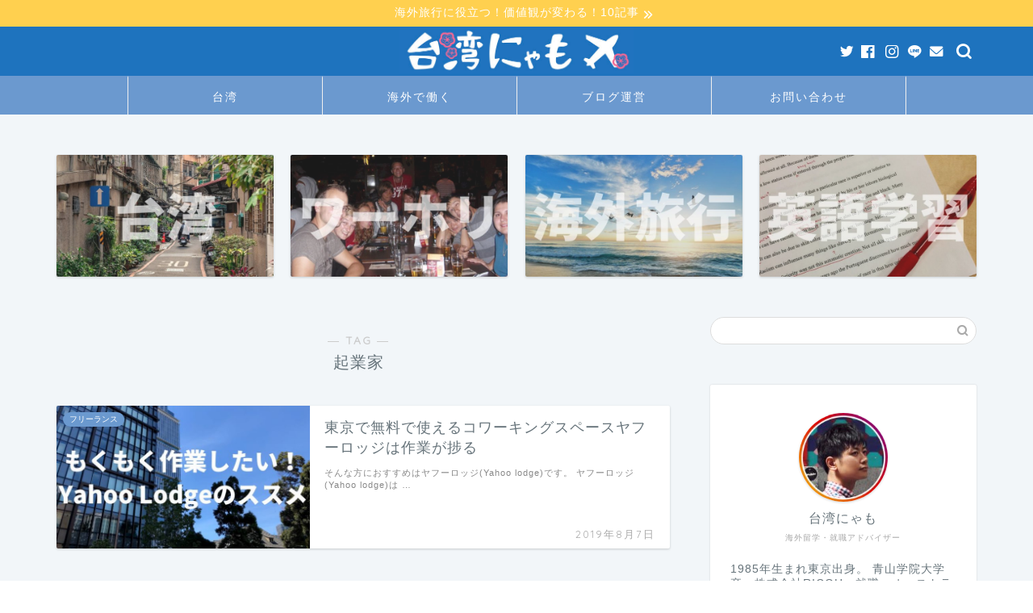

--- FILE ---
content_type: text/html; charset=UTF-8
request_url: https://nyamo.life/archives/tag/%E8%B5%B7%E6%A5%AD%E5%AE%B6
body_size: 14393
content:
<!DOCTYPE html>
<html lang="ja">
<head prefix="og: http://ogp.me/ns# fb: http://ogp.me/ns/fb# article: http://ogp.me/ns/article#">
<meta charset="utf-8">
<meta http-equiv="X-UA-Compatible" content="IE=edge">
<meta name="viewport" content="width=device-width, initial-scale=1">
<!-- ここからOGP -->
<meta property="og:type" content="blog">
<meta property="og:title" content="起業家タグの記事一覧｜台湾にゃも。海外でちゃいなよ">
<meta property="og:url" content="https://nyamo.life/archives/tag/%e3%82%b3%e3%82%a2%e3%83%af%e3%83%bc%e3%82%ad%e3%83%b3%e3%82%b0%e3%82%b9%e3%83%9a%e3%83%bc%e3%82%b9">
<meta property="og:image" content="https://nyamo.life/wp-content/uploads/2019/09/にゃもプロフィール画像.jpg">
<meta property="og:site_name" content="台湾にゃも。海外でちゃいなよ">
<meta property="fb:admins" content="799220080477777">
<meta name="twitter:card" content="summary_large_image">
<meta name="twitter:site" content="@shohei192">
<!-- ここまでOGP --> 

<link rel="canonical" href="https://nyamo.life">
<title>【起業家】タグの記事一覧｜台湾にゃも。海外でちゃいなよ</title>
<meta name='robots' content='max-image-preview:large' />
<link rel='dns-prefetch' href='//ajax.googleapis.com' />
<link rel="alternate" type="application/rss+xml" title="台湾にゃも。海外でちゃいなよ &raquo; フィード" href="https://nyamo.life/feed" />
<link rel="alternate" type="application/rss+xml" title="台湾にゃも。海外でちゃいなよ &raquo; コメントフィード" href="https://nyamo.life/comments/feed" />
<link rel="alternate" type="application/rss+xml" title="台湾にゃも。海外でちゃいなよ &raquo; 起業家 タグのフィード" href="https://nyamo.life/archives/tag/%e8%b5%b7%e6%a5%ad%e5%ae%b6/feed" />
<link rel='stylesheet' id='wp-block-library-css' href='https://nyamo.life/wp-includes/css/dist/block-library/style.min.css?ver=6.4.7' type='text/css' media='all' />
<style id='rinkerg-gutenberg-rinker-style-inline-css' type='text/css'>
.wp-block-create-block-block{background-color:#21759b;color:#fff;padding:2px}

</style>
<style id='classic-theme-styles-inline-css' type='text/css'>
/*! This file is auto-generated */
.wp-block-button__link{color:#fff;background-color:#32373c;border-radius:9999px;box-shadow:none;text-decoration:none;padding:calc(.667em + 2px) calc(1.333em + 2px);font-size:1.125em}.wp-block-file__button{background:#32373c;color:#fff;text-decoration:none}
</style>
<style id='global-styles-inline-css' type='text/css'>
body{--wp--preset--color--black: #000000;--wp--preset--color--cyan-bluish-gray: #abb8c3;--wp--preset--color--white: #ffffff;--wp--preset--color--pale-pink: #f78da7;--wp--preset--color--vivid-red: #cf2e2e;--wp--preset--color--luminous-vivid-orange: #ff6900;--wp--preset--color--luminous-vivid-amber: #fcb900;--wp--preset--color--light-green-cyan: #7bdcb5;--wp--preset--color--vivid-green-cyan: #00d084;--wp--preset--color--pale-cyan-blue: #8ed1fc;--wp--preset--color--vivid-cyan-blue: #0693e3;--wp--preset--color--vivid-purple: #9b51e0;--wp--preset--gradient--vivid-cyan-blue-to-vivid-purple: linear-gradient(135deg,rgba(6,147,227,1) 0%,rgb(155,81,224) 100%);--wp--preset--gradient--light-green-cyan-to-vivid-green-cyan: linear-gradient(135deg,rgb(122,220,180) 0%,rgb(0,208,130) 100%);--wp--preset--gradient--luminous-vivid-amber-to-luminous-vivid-orange: linear-gradient(135deg,rgba(252,185,0,1) 0%,rgba(255,105,0,1) 100%);--wp--preset--gradient--luminous-vivid-orange-to-vivid-red: linear-gradient(135deg,rgba(255,105,0,1) 0%,rgb(207,46,46) 100%);--wp--preset--gradient--very-light-gray-to-cyan-bluish-gray: linear-gradient(135deg,rgb(238,238,238) 0%,rgb(169,184,195) 100%);--wp--preset--gradient--cool-to-warm-spectrum: linear-gradient(135deg,rgb(74,234,220) 0%,rgb(151,120,209) 20%,rgb(207,42,186) 40%,rgb(238,44,130) 60%,rgb(251,105,98) 80%,rgb(254,248,76) 100%);--wp--preset--gradient--blush-light-purple: linear-gradient(135deg,rgb(255,206,236) 0%,rgb(152,150,240) 100%);--wp--preset--gradient--blush-bordeaux: linear-gradient(135deg,rgb(254,205,165) 0%,rgb(254,45,45) 50%,rgb(107,0,62) 100%);--wp--preset--gradient--luminous-dusk: linear-gradient(135deg,rgb(255,203,112) 0%,rgb(199,81,192) 50%,rgb(65,88,208) 100%);--wp--preset--gradient--pale-ocean: linear-gradient(135deg,rgb(255,245,203) 0%,rgb(182,227,212) 50%,rgb(51,167,181) 100%);--wp--preset--gradient--electric-grass: linear-gradient(135deg,rgb(202,248,128) 0%,rgb(113,206,126) 100%);--wp--preset--gradient--midnight: linear-gradient(135deg,rgb(2,3,129) 0%,rgb(40,116,252) 100%);--wp--preset--font-size--small: 13px;--wp--preset--font-size--medium: 20px;--wp--preset--font-size--large: 36px;--wp--preset--font-size--x-large: 42px;--wp--preset--spacing--20: 0.44rem;--wp--preset--spacing--30: 0.67rem;--wp--preset--spacing--40: 1rem;--wp--preset--spacing--50: 1.5rem;--wp--preset--spacing--60: 2.25rem;--wp--preset--spacing--70: 3.38rem;--wp--preset--spacing--80: 5.06rem;--wp--preset--shadow--natural: 6px 6px 9px rgba(0, 0, 0, 0.2);--wp--preset--shadow--deep: 12px 12px 50px rgba(0, 0, 0, 0.4);--wp--preset--shadow--sharp: 6px 6px 0px rgba(0, 0, 0, 0.2);--wp--preset--shadow--outlined: 6px 6px 0px -3px rgba(255, 255, 255, 1), 6px 6px rgba(0, 0, 0, 1);--wp--preset--shadow--crisp: 6px 6px 0px rgba(0, 0, 0, 1);}:where(.is-layout-flex){gap: 0.5em;}:where(.is-layout-grid){gap: 0.5em;}body .is-layout-flow > .alignleft{float: left;margin-inline-start: 0;margin-inline-end: 2em;}body .is-layout-flow > .alignright{float: right;margin-inline-start: 2em;margin-inline-end: 0;}body .is-layout-flow > .aligncenter{margin-left: auto !important;margin-right: auto !important;}body .is-layout-constrained > .alignleft{float: left;margin-inline-start: 0;margin-inline-end: 2em;}body .is-layout-constrained > .alignright{float: right;margin-inline-start: 2em;margin-inline-end: 0;}body .is-layout-constrained > .aligncenter{margin-left: auto !important;margin-right: auto !important;}body .is-layout-constrained > :where(:not(.alignleft):not(.alignright):not(.alignfull)){max-width: var(--wp--style--global--content-size);margin-left: auto !important;margin-right: auto !important;}body .is-layout-constrained > .alignwide{max-width: var(--wp--style--global--wide-size);}body .is-layout-flex{display: flex;}body .is-layout-flex{flex-wrap: wrap;align-items: center;}body .is-layout-flex > *{margin: 0;}body .is-layout-grid{display: grid;}body .is-layout-grid > *{margin: 0;}:where(.wp-block-columns.is-layout-flex){gap: 2em;}:where(.wp-block-columns.is-layout-grid){gap: 2em;}:where(.wp-block-post-template.is-layout-flex){gap: 1.25em;}:where(.wp-block-post-template.is-layout-grid){gap: 1.25em;}.has-black-color{color: var(--wp--preset--color--black) !important;}.has-cyan-bluish-gray-color{color: var(--wp--preset--color--cyan-bluish-gray) !important;}.has-white-color{color: var(--wp--preset--color--white) !important;}.has-pale-pink-color{color: var(--wp--preset--color--pale-pink) !important;}.has-vivid-red-color{color: var(--wp--preset--color--vivid-red) !important;}.has-luminous-vivid-orange-color{color: var(--wp--preset--color--luminous-vivid-orange) !important;}.has-luminous-vivid-amber-color{color: var(--wp--preset--color--luminous-vivid-amber) !important;}.has-light-green-cyan-color{color: var(--wp--preset--color--light-green-cyan) !important;}.has-vivid-green-cyan-color{color: var(--wp--preset--color--vivid-green-cyan) !important;}.has-pale-cyan-blue-color{color: var(--wp--preset--color--pale-cyan-blue) !important;}.has-vivid-cyan-blue-color{color: var(--wp--preset--color--vivid-cyan-blue) !important;}.has-vivid-purple-color{color: var(--wp--preset--color--vivid-purple) !important;}.has-black-background-color{background-color: var(--wp--preset--color--black) !important;}.has-cyan-bluish-gray-background-color{background-color: var(--wp--preset--color--cyan-bluish-gray) !important;}.has-white-background-color{background-color: var(--wp--preset--color--white) !important;}.has-pale-pink-background-color{background-color: var(--wp--preset--color--pale-pink) !important;}.has-vivid-red-background-color{background-color: var(--wp--preset--color--vivid-red) !important;}.has-luminous-vivid-orange-background-color{background-color: var(--wp--preset--color--luminous-vivid-orange) !important;}.has-luminous-vivid-amber-background-color{background-color: var(--wp--preset--color--luminous-vivid-amber) !important;}.has-light-green-cyan-background-color{background-color: var(--wp--preset--color--light-green-cyan) !important;}.has-vivid-green-cyan-background-color{background-color: var(--wp--preset--color--vivid-green-cyan) !important;}.has-pale-cyan-blue-background-color{background-color: var(--wp--preset--color--pale-cyan-blue) !important;}.has-vivid-cyan-blue-background-color{background-color: var(--wp--preset--color--vivid-cyan-blue) !important;}.has-vivid-purple-background-color{background-color: var(--wp--preset--color--vivid-purple) !important;}.has-black-border-color{border-color: var(--wp--preset--color--black) !important;}.has-cyan-bluish-gray-border-color{border-color: var(--wp--preset--color--cyan-bluish-gray) !important;}.has-white-border-color{border-color: var(--wp--preset--color--white) !important;}.has-pale-pink-border-color{border-color: var(--wp--preset--color--pale-pink) !important;}.has-vivid-red-border-color{border-color: var(--wp--preset--color--vivid-red) !important;}.has-luminous-vivid-orange-border-color{border-color: var(--wp--preset--color--luminous-vivid-orange) !important;}.has-luminous-vivid-amber-border-color{border-color: var(--wp--preset--color--luminous-vivid-amber) !important;}.has-light-green-cyan-border-color{border-color: var(--wp--preset--color--light-green-cyan) !important;}.has-vivid-green-cyan-border-color{border-color: var(--wp--preset--color--vivid-green-cyan) !important;}.has-pale-cyan-blue-border-color{border-color: var(--wp--preset--color--pale-cyan-blue) !important;}.has-vivid-cyan-blue-border-color{border-color: var(--wp--preset--color--vivid-cyan-blue) !important;}.has-vivid-purple-border-color{border-color: var(--wp--preset--color--vivid-purple) !important;}.has-vivid-cyan-blue-to-vivid-purple-gradient-background{background: var(--wp--preset--gradient--vivid-cyan-blue-to-vivid-purple) !important;}.has-light-green-cyan-to-vivid-green-cyan-gradient-background{background: var(--wp--preset--gradient--light-green-cyan-to-vivid-green-cyan) !important;}.has-luminous-vivid-amber-to-luminous-vivid-orange-gradient-background{background: var(--wp--preset--gradient--luminous-vivid-amber-to-luminous-vivid-orange) !important;}.has-luminous-vivid-orange-to-vivid-red-gradient-background{background: var(--wp--preset--gradient--luminous-vivid-orange-to-vivid-red) !important;}.has-very-light-gray-to-cyan-bluish-gray-gradient-background{background: var(--wp--preset--gradient--very-light-gray-to-cyan-bluish-gray) !important;}.has-cool-to-warm-spectrum-gradient-background{background: var(--wp--preset--gradient--cool-to-warm-spectrum) !important;}.has-blush-light-purple-gradient-background{background: var(--wp--preset--gradient--blush-light-purple) !important;}.has-blush-bordeaux-gradient-background{background: var(--wp--preset--gradient--blush-bordeaux) !important;}.has-luminous-dusk-gradient-background{background: var(--wp--preset--gradient--luminous-dusk) !important;}.has-pale-ocean-gradient-background{background: var(--wp--preset--gradient--pale-ocean) !important;}.has-electric-grass-gradient-background{background: var(--wp--preset--gradient--electric-grass) !important;}.has-midnight-gradient-background{background: var(--wp--preset--gradient--midnight) !important;}.has-small-font-size{font-size: var(--wp--preset--font-size--small) !important;}.has-medium-font-size{font-size: var(--wp--preset--font-size--medium) !important;}.has-large-font-size{font-size: var(--wp--preset--font-size--large) !important;}.has-x-large-font-size{font-size: var(--wp--preset--font-size--x-large) !important;}
.wp-block-navigation a:where(:not(.wp-element-button)){color: inherit;}
:where(.wp-block-post-template.is-layout-flex){gap: 1.25em;}:where(.wp-block-post-template.is-layout-grid){gap: 1.25em;}
:where(.wp-block-columns.is-layout-flex){gap: 2em;}:where(.wp-block-columns.is-layout-grid){gap: 2em;}
.wp-block-pullquote{font-size: 1.5em;line-height: 1.6;}
</style>
<link rel='stylesheet' id='yyi_rinker_stylesheet-css' href='https://nyamo.life/wp-content/plugins/yyi-rinker/css/style.css?v=1.11.1&#038;ver=6.4.7' type='text/css' media='all' />
<link rel='stylesheet' id='parent-style-css' href='https://nyamo.life/wp-content/themes/jin/style.css?ver=6.4.7' type='text/css' media='all' />
<link rel='stylesheet' id='theme-style-css' href='https://nyamo.life/wp-content/themes/jin-child/style.css?ver=6.4.7' type='text/css' media='all' />
<script type="text/javascript" src="https://ajax.googleapis.com/ajax/libs/jquery/1.12.4/jquery.min.js?ver=6.4.7" id="jquery-js"></script>
<script type="text/javascript" src="https://nyamo.life/wp-content/plugins/yyi-rinker/js/event-tracking.js?v=1.11.1" id="yyi_rinker_event_tracking_script-js"></script>
<link rel="https://api.w.org/" href="https://nyamo.life/wp-json/" /><link rel="alternate" type="application/json" href="https://nyamo.life/wp-json/wp/v2/tags/250" /><style>
.zebline-color-a {
background: linear-gradient(transparent 50%,
#ffce9e 50%);
}
.zebline-color-b {
background: linear-gradient(transparent 50%,
#E4878F 50%);
}
.zebline-color-c {
background: linear-gradient(transparent 50%,
#87cefa 50%);
}
.zebline-maker{
transition: 2.5s;
}
.zebline-maker {
font-weight: 700;
background-repeat: no-repeat;
background-size: 200% 100%;
background-position: 200% 0
}
.zebline-show {
background-position: 100% 0
}
@-webkit-keyframes blink {
0% {
opacity: .1
}
100% {
opacity: 1
}
}
@keyframes blink {
0% {
opacity: .1
}
100% {
opacity: 1
}
}
</style>
<style>
.yyi-rinker-images {
    display: flex;
    justify-content: center;
    align-items: center;
    position: relative;

}
div.yyi-rinker-image img.yyi-rinker-main-img.hidden {
    display: none;
}

.yyi-rinker-images-arrow {
    cursor: pointer;
    position: absolute;
    top: 50%;
    display: block;
    margin-top: -11px;
    opacity: 0.6;
    width: 22px;
}

.yyi-rinker-images-arrow-left{
    left: -10px;
}
.yyi-rinker-images-arrow-right{
    right: -10px;
}

.yyi-rinker-images-arrow-left.hidden {
    display: none;
}

.yyi-rinker-images-arrow-right.hidden {
    display: none;
}
div.yyi-rinker-contents.yyi-rinker-design-tate  div.yyi-rinker-box{
    flex-direction: column;
}

div.yyi-rinker-contents.yyi-rinker-design-slim div.yyi-rinker-box .yyi-rinker-links {
    flex-direction: column;
}

div.yyi-rinker-contents.yyi-rinker-design-slim div.yyi-rinker-info {
    width: 100%;
}

div.yyi-rinker-contents.yyi-rinker-design-slim .yyi-rinker-title {
    text-align: center;
}

div.yyi-rinker-contents.yyi-rinker-design-slim .yyi-rinker-links {
    text-align: center;
}
div.yyi-rinker-contents.yyi-rinker-design-slim .yyi-rinker-image {
    margin: auto;
}

div.yyi-rinker-contents.yyi-rinker-design-slim div.yyi-rinker-info ul.yyi-rinker-links li {
	align-self: stretch;
}
div.yyi-rinker-contents.yyi-rinker-design-slim div.yyi-rinker-box div.yyi-rinker-info {
	padding: 0;
}
div.yyi-rinker-contents.yyi-rinker-design-slim div.yyi-rinker-box {
	flex-direction: column;
	padding: 14px 5px 0;
}

.yyi-rinker-design-slim div.yyi-rinker-box div.yyi-rinker-info {
	text-align: center;
}

.yyi-rinker-design-slim div.price-box span.price {
	display: block;
}

div.yyi-rinker-contents.yyi-rinker-design-slim div.yyi-rinker-info div.yyi-rinker-title a{
	font-size:16px;
}

div.yyi-rinker-contents.yyi-rinker-design-slim ul.yyi-rinker-links li.amazonkindlelink:before,  div.yyi-rinker-contents.yyi-rinker-design-slim ul.yyi-rinker-links li.amazonlink:before,  div.yyi-rinker-contents.yyi-rinker-design-slim ul.yyi-rinker-links li.rakutenlink:before, div.yyi-rinker-contents.yyi-rinker-design-slim ul.yyi-rinker-links li.yahoolink:before, div.yyi-rinker-contents.yyi-rinker-design-slim ul.yyi-rinker-links li.mercarilink:before {
	font-size:12px;
}

div.yyi-rinker-contents.yyi-rinker-design-slim ul.yyi-rinker-links li a {
	font-size: 13px;
}
.entry-content ul.yyi-rinker-links li {
	padding: 0;
}

div.yyi-rinker-contents .yyi-rinker-attention.attention_desing_right_ribbon {
    width: 89px;
    height: 91px;
    position: absolute;
    top: -1px;
    right: -1px;
    left: auto;
    overflow: hidden;
}

div.yyi-rinker-contents .yyi-rinker-attention.attention_desing_right_ribbon span {
    display: inline-block;
    width: 146px;
    position: absolute;
    padding: 4px 0;
    left: -13px;
    top: 12px;
    text-align: center;
    font-size: 12px;
    line-height: 24px;
    -webkit-transform: rotate(45deg);
    transform: rotate(45deg);
    box-shadow: 0 1px 3px rgba(0, 0, 0, 0.2);
}

div.yyi-rinker-contents .yyi-rinker-attention.attention_desing_right_ribbon {
    background: none;
}
.yyi-rinker-attention.attention_desing_right_ribbon .yyi-rinker-attention-after,
.yyi-rinker-attention.attention_desing_right_ribbon .yyi-rinker-attention-before{
display:none;
}
div.yyi-rinker-use-right_ribbon div.yyi-rinker-title {
    margin-right: 2rem;
}

				</style>	<style type="text/css">
		#wrapper{
							background-color: #f2f6f9;
				background-image: url(https://jin-theme.com/demo-8/wp-content/uploads/2018/04/seamless_8-1.png);
					}
		.related-entry-headline-text span:before,
		#comment-title span:before,
		#reply-title span:before{
			background-color: #1e73be;
			border-color: #1e73be!important;
		}
		
		#breadcrumb:after,
		#page-top a{	
			background-color: #6b99cf;
		}
				footer{
			background-color: #6b99cf;
		}
		.footer-inner a,
		#copyright,
		#copyright-center{
			border-color: #7a6e71!important;
			color: #7a6e71!important;
		}
		#footer-widget-area
		{
			border-color: #7a6e71!important;
		}
				.page-top-footer a{
			color: #6b99cf!important;
		}
				#breadcrumb ul li,
		#breadcrumb ul li a{
			color: #6b99cf!important;
		}
		
		body,
		a,
		a:link,
		a:visited,
		.my-profile,
		.widgettitle,
		.tabBtn-mag label{
			color: #66737a;
		}
		a:hover{
			color: #6b99cf;
		}
						.widget_nav_menu ul > li > a:before,
		.widget_categories ul > li > a:before,
		.widget_pages ul > li > a:before,
		.widget_recent_entries ul > li > a:before,
		.widget_archive ul > li > a:before,
		.widget_archive form:after,
		.widget_categories form:after,
		.widget_nav_menu ul > li > ul.sub-menu > li > a:before,
		.widget_categories ul > li > .children > li > a:before,
		.widget_pages ul > li > .children > li > a:before,
		.widget_nav_menu ul > li > ul.sub-menu > li > ul.sub-menu li > a:before,
		.widget_categories ul > li > .children > li > .children li > a:before,
		.widget_pages ul > li > .children > li > .children li > a:before{
			color: #1e73be;
		}
		.widget_nav_menu ul .sub-menu .sub-menu li a:before{
			background-color: #66737a!important;
		}
		footer .footer-widget,
		footer .footer-widget a,
		footer .footer-widget ul li,
		.footer-widget.widget_nav_menu ul > li > a:before,
		.footer-widget.widget_categories ul > li > a:before,
		.footer-widget.widget_recent_entries ul > li > a:before,
		.footer-widget.widget_pages ul > li > a:before,
		.footer-widget.widget_archive ul > li > a:before,
		footer .widget_tag_cloud .tagcloud a:before{
			color: #7a6e71!important;
			border-color: #7a6e71!important;
		}
		footer .footer-widget .widgettitle{
			color: #7a6e71!important;
			border-color: #6b99cf!important;
		}
		footer .widget_nav_menu ul .children .children li a:before,
		footer .widget_categories ul .children .children li a:before,
		footer .widget_nav_menu ul .sub-menu .sub-menu li a:before{
			background-color: #7a6e71!important;
		}
		#drawernav a:hover,
		.post-list-title,
		#prev-next p,
		#toc_container .toc_list li a{
			color: #66737a!important;
		}
		
		#header-box{
			background-color: #1e73be;
		}
												@media (min-width: 768px) {
			.top-image-meta{
				margin-top: calc(0px - 30px);
			}
		}
		@media (min-width: 1200px) {
			.top-image-meta{
				margin-top: calc(0px);
			}
		}
				.pickup-contents:before{
			background-color: #1e73be!important;
		}
		
		.main-image-text{
			color: #ffffff;
		}
		.main-image-text-sub{
			color: #ffffff;
		}
		
				@media (min-width: 481px) {
			#site-info{
				padding-top: 0px!important;
				padding-bottom: 0px!important;
			}
		}
		
		#site-info span a{
			color: #eff2f7!important;
		}
		
				#headmenu .headsns .line a svg{
			fill: #ffffff!important;
		}
		#headmenu .headsns a,
		#headmenu{
			color: #ffffff!important;
			border-color:#ffffff!important;
		}
						.profile-follow .line-sns a svg{
			fill: #1e73be!important;
		}
		.profile-follow .line-sns a:hover svg{
			fill: #6b99cf!important;
		}
		.profile-follow a{
			color: #1e73be!important;
			border-color:#1e73be!important;
		}
		.profile-follow a:hover,
		#headmenu .headsns a:hover{
			color:#6b99cf!important;
			border-color:#6b99cf!important;
		}
				.search-box:hover{
			color:#6b99cf!important;
			border-color:#6b99cf!important;
		}
				#header #headmenu .headsns .line a:hover svg{
			fill:#6b99cf!important;
		}
		.cps-icon-bar,
		#navtoggle:checked + .sp-menu-open .cps-icon-bar{
			background-color: #eff2f7;
		}
		#nav-container{
			background-color: #6b99cf;
		}
		.menu-box .menu-item svg{
			fill:#ffffff;
		}
		#drawernav ul.menu-box > li > a,
		#drawernav2 ul.menu-box > li > a,
		#drawernav3 ul.menu-box > li > a,
		#drawernav4 ul.menu-box > li > a,
		#drawernav5 ul.menu-box > li > a,
		#drawernav ul.menu-box > li.menu-item-has-children:after,
		#drawernav2 ul.menu-box > li.menu-item-has-children:after,
		#drawernav3 ul.menu-box > li.menu-item-has-children:after,
		#drawernav4 ul.menu-box > li.menu-item-has-children:after,
		#drawernav5 ul.menu-box > li.menu-item-has-children:after{
			color: #ffffff!important;
		}
		#drawernav ul.menu-box li a,
		#drawernav2 ul.menu-box li a,
		#drawernav3 ul.menu-box li a,
		#drawernav4 ul.menu-box li a,
		#drawernav5 ul.menu-box li a{
			font-size: 10!important;
		}
		#drawernav3 ul.menu-box > li{
			color: #66737a!important;
		}
		#drawernav4 .menu-box > .menu-item > a:after,
		#drawernav3 .menu-box > .menu-item > a:after,
		#drawernav .menu-box > .menu-item > a:after{
			background-color: #ffffff!important;
		}
		#drawernav2 .menu-box > .menu-item:hover,
		#drawernav5 .menu-box > .menu-item:hover{
			border-top-color: #1e73be!important;
		}
				.cps-info-bar a{
			background-color: #ffd04f!important;
		}
				@media (min-width: 768px) {
			.post-list-mag .post-list-item:not(:nth-child(2n)){
				margin-right: 2.6%;
			}
		}
				@media (min-width: 768px) {
			#tab-1:checked ~ .tabBtn-mag li [for="tab-1"]:after,
			#tab-2:checked ~ .tabBtn-mag li [for="tab-2"]:after,
			#tab-3:checked ~ .tabBtn-mag li [for="tab-3"]:after,
			#tab-4:checked ~ .tabBtn-mag li [for="tab-4"]:after{
				border-top-color: #1e73be!important;
			}
			.tabBtn-mag label{
				border-bottom-color: #1e73be!important;
			}
		}
		#tab-1:checked ~ .tabBtn-mag li [for="tab-1"],
		#tab-2:checked ~ .tabBtn-mag li [for="tab-2"],
		#tab-3:checked ~ .tabBtn-mag li [for="tab-3"],
		#tab-4:checked ~ .tabBtn-mag li [for="tab-4"],
		#prev-next a.next:after,
		#prev-next a.prev:after,
		.more-cat-button a:hover span:before{
			background-color: #1e73be!important;
		}
		

		.swiper-slide .post-list-cat,
		.post-list-mag .post-list-cat,
		.post-list-mag3col .post-list-cat,
		.post-list-mag-sp1col .post-list-cat,
		.swiper-pagination-bullet-active,
		.pickup-cat,
		.post-list .post-list-cat,
		#breadcrumb .bcHome a:hover span:before,
		.popular-item:nth-child(1) .pop-num,
		.popular-item:nth-child(2) .pop-num,
		.popular-item:nth-child(3) .pop-num{
			background-color: #6b99cf!important;
		}
		.sidebar-btn a,
		.profile-sns-menu{
			background-color: #6b99cf!important;
		}
		.sp-sns-menu a,
		.pickup-contents-box a:hover .pickup-title{
			border-color: #1e73be!important;
			color: #1e73be!important;
		}
				.pickup-image:after{
			display: none;
		}
				.pro-line svg{
			fill: #1e73be!important;
		}
		.cps-post-cat a,
		.meta-cat,
		.popular-cat{
			background-color: #6b99cf!important;
			border-color: #6b99cf!important;
		}
		.tagicon,
		.tag-box a,
		#toc_container .toc_list > li,
		#toc_container .toc_title{
			color: #1e73be!important;
		}
		.widget_tag_cloud a::before{
			color: #66737a!important;
		}
		.tag-box a,
		#toc_container:before{
			border-color: #1e73be!important;
		}
		.cps-post-cat a:hover{
			color: #6b99cf!important;
		}
		.pagination li:not([class*="current"]) a:hover,
		.widget_tag_cloud a:hover{
			background-color: #1e73be!important;
		}
		.pagination li:not([class*="current"]) a:hover{
			opacity: 0.5!important;
		}
		.pagination li.current a{
			background-color: #1e73be!important;
			border-color: #1e73be!important;
		}
		.nextpage a:hover span {
			color: #1e73be!important;
			border-color: #1e73be!important;
		}
		.cta-content:before{
			background-color: #6b99cf!important;
		}
		.cta-text,
		.info-title{
			color: #7a6e71!important;
		}
		#footer-widget-area.footer_style1 .widgettitle{
			border-color: #6b99cf!important;
		}
		.sidebar_style1 .widgettitle,
		.sidebar_style5 .widgettitle{
			border-color: #1e73be!important;
		}
		.sidebar_style2 .widgettitle,
		.sidebar_style4 .widgettitle,
		.sidebar_style6 .widgettitle,
		#home-bottom-widget .widgettitle,
		#home-top-widget .widgettitle,
		#post-bottom-widget .widgettitle,
		#post-top-widget .widgettitle{
			background-color: #1e73be!important;
		}
		#home-bottom-widget .widget_search .search-box input[type="submit"],
		#home-top-widget .widget_search .search-box input[type="submit"],
		#post-bottom-widget .widget_search .search-box input[type="submit"],
		#post-top-widget .widget_search .search-box input[type="submit"]{
			background-color: #6b99cf!important;
		}
		
		.tn-logo-size{
			font-size: 25%!important;
		}
		@media (min-width: 481px) {
		.tn-logo-size img{
			width: calc(25%*0.5)!important;
		}
		}
		@media (min-width: 768px) {
		.tn-logo-size img{
			width: calc(25%*2.2)!important;
		}
		}
		@media (min-width: 1200px) {
		.tn-logo-size img{
			width: 25%!important;
		}
		}
		.sp-logo-size{
			font-size: 100%!important;
		}
		.sp-logo-size img{
			width: 100%!important;
		}
				.cps-post-main ul > li:before,
		.cps-post-main ol > li:before{
			background-color: #6b99cf!important;
		}
		.profile-card .profile-title{
			background-color: #1e73be!important;
		}
		.profile-card{
			border-color: #1e73be!important;
		}
		.cps-post-main a{
			color:#7bced1;
		}
		.cps-post-main .marker{
			background: -webkit-linear-gradient( transparent 60%, #fcfad9 0% ) ;
			background: linear-gradient( transparent 60%, #fcfad9 0% ) ;
		}
		.cps-post-main .marker2{
			background: -webkit-linear-gradient( transparent 60%, #ffe8f0 0% ) ;
			background: linear-gradient( transparent 60%, #ffe8f0 0% ) ;
		}
		.cps-post-main .jic-sc{
			color:#e9546b;
		}
		
		
		.simple-box1{
			border-color:#6b99cf!important;
		}
		.simple-box2{
			border-color:#f2bf7d!important;
		}
		.simple-box3{
			border-color:#b5e28a!important;
		}
		.simple-box4{
			border-color:#7badd8!important;
		}
		.simple-box4:before{
			background-color: #7badd8;
		}
		.simple-box5{
			border-color:#e896c7!important;
		}
		.simple-box5:before{
			background-color: #e896c7;
		}
		.simple-box6{
			background-color:#fffdef!important;
		}
		.simple-box7{
			border-color:#def1f9!important;
		}
		.simple-box7:before{
			background-color:#def1f9!important;
		}
		.simple-box8{
			border-color:#96ddc1!important;
		}
		.simple-box8:before{
			background-color:#96ddc1!important;
		}
		.simple-box9:before{
			background-color:#e1c0e8!important;
		}
				.simple-box9:after{
			border-color:#e1c0e8 #e1c0e8 #f2f6f9 #f2f6f9!important;
		}
				
		.kaisetsu-box1:before,
		.kaisetsu-box1-title{
			background-color:#ffb49e!important;
		}
		.kaisetsu-box2{
			border-color:#89c2f4!important;
		}
		.kaisetsu-box2-title{
			background-color:#89c2f4!important;
		}
		.kaisetsu-box4{
			border-color:#ea91a9!important;
		}
		.kaisetsu-box4-title{
			background-color:#ea91a9!important;
		}
		.kaisetsu-box5:before{
			background-color:#57b3ba!important;
		}
		.kaisetsu-box5-title{
			background-color:#57b3ba!important;
		}
		
		.concept-box1{
			border-color:#85db8f!important;
		}
		.concept-box1:after{
			background-color:#85db8f!important;
		}
		.concept-box1:before{
			content:"ポイント"!important;
			color:#85db8f!important;
		}
		.concept-box2{
			border-color:#f7cf6a!important;
		}
		.concept-box2:after{
			background-color:#f7cf6a!important;
		}
		.concept-box2:before{
			content:"注意点"!important;
			color:#f7cf6a!important;
		}
		.concept-box3{
			border-color:#86cee8!important;
		}
		.concept-box3:after{
			background-color:#86cee8!important;
		}
		.concept-box3:before{
			content:"良い例"!important;
			color:#86cee8!important;
		}
		.concept-box4{
			border-color:#ed8989!important;
		}
		.concept-box4:after{
			background-color:#ed8989!important;
		}
		.concept-box4:before{
			content:"悪い例"!important;
			color:#ed8989!important;
		}
		.concept-box5{
			border-color:#9e9e9e!important;
		}
		.concept-box5:after{
			background-color:#9e9e9e!important;
		}
		.concept-box5:before{
			content:"参考"!important;
			color:#9e9e9e!important;
		}
		.concept-box6{
			border-color:#8eaced!important;
		}
		.concept-box6:after{
			background-color:#8eaced!important;
		}
		.concept-box6:before{
			content:"メモ"!important;
			color:#8eaced!important;
		}
		
		.innerlink-box1,
		.blog-card{
			border-color:#73bc9b!important;
		}
		.innerlink-box1-title{
			background-color:#73bc9b!important;
			border-color:#73bc9b!important;
		}
		.innerlink-box1:before,
		.blog-card-hl-box{
			background-color:#73bc9b!important;
		}
				.concept-box1:before,
		.concept-box2:before,
		.concept-box3:before,
		.concept-box4:before,
		.concept-box5:before,
		.concept-box6:before{
			background-color: #f2f6f9;
			background-image: url(https://jin-theme.com/demo-8/wp-content/uploads/2018/04/seamless_8-1.png);
		}
		.concept-box1:after,
		.concept-box2:after,
		.concept-box3:after,
		.concept-box4:after,
		.concept-box5:after,
		.concept-box6:after{
			border-color: #f2f6f9;
			border-image: url(https://jin-theme.com/demo-8/wp-content/uploads/2018/04/seamless_8-1.png) 27 23 / 50px 30px / 1rem round space0 / 5px 5px;
		}
				
		.jin-ac-box01-title::after{
			color: #1e73be;
		}
		
		.color-button01 a,
		.color-button01 a:hover,
		.color-button01:before{
			background-color: #6b99cf!important;
		}
		.top-image-btn-color a,
		.top-image-btn-color a:hover,
		.top-image-btn-color:before{
			background-color: #ffcd44!important;
		}
		.color-button02 a,
		.color-button02 a:hover,
		.color-button02:before{
			background-color: #dd5858!important;
		}
		
		.color-button01-big a,
		.color-button01-big a:hover,
		.color-button01-big:before{
			background-color: #7bced1!important;
		}
		.color-button01-big a,
		.color-button01-big:before{
			border-radius: 50px!important;
		}
		.color-button01-big a{
			padding-top: 20px!important;
			padding-bottom: 20px!important;
		}
		
		.color-button02-big a,
		.color-button02-big a:hover,
		.color-button02-big:before{
			background-color: #6b99cf!important;
		}
		.color-button02-big a,
		.color-button02-big:before{
			border-radius: 5px!important;
		}
		.color-button02-big a{
			padding-top: 20px!important;
			padding-bottom: 20px!important;
		}
				.color-button01-big{
			width: 75%!important;
		}
		.color-button02-big{
			width: 75%!important;
		}
				
		
					.top-image-btn-color:before,
			.color-button01:before,
			.color-button02:before,
			.color-button01-big:before,
			.color-button02-big:before{
				bottom: -1px;
				left: -1px;
				width: 100%;
				height: 100%;
				border-radius: 6px;
				box-shadow: 0px 1px 5px 0px rgba(0, 0, 0, 0.25);
				-webkit-transition: all .4s;
				transition: all .4s;
			}
			.top-image-btn-color a:hover,
			.color-button01 a:hover,
			.color-button02 a:hover,
			.color-button01-big a:hover,
			.color-button02-big a:hover{
				-webkit-transform: translateY(2px);
				transform: translateY(2px);
				-webkit-filter: brightness(0.95);
				 filter: brightness(0.95);
			}
			.top-image-btn-color:hover:before,
			.color-button01:hover:before,
			.color-button02:hover:before,
			.color-button01-big:hover:before,
			.color-button02-big:hover:before{
				-webkit-transform: translateY(2px);
				transform: translateY(2px);
				box-shadow: none!important;
			}
				
		.h2-style01 h2,
		.h2-style02 h2:before,
		.h2-style03 h2,
		.h2-style04 h2:before,
		.h2-style05 h2,
		.h2-style07 h2:before,
		.h2-style07 h2:after,
		.h3-style03 h3:before,
		.h3-style02 h3:before,
		.h3-style05 h3:before,
		.h3-style07 h3:before,
		.h2-style08 h2:after,
		.h2-style10 h2:before,
		.h2-style10 h2:after,
		.h3-style02 h3:after,
		.h4-style02 h4:before{
			background-color: #1e73be!important;
		}
		.h3-style01 h3,
		.h3-style04 h3,
		.h3-style05 h3,
		.h3-style06 h3,
		.h4-style01 h4,
		.h2-style02 h2,
		.h2-style08 h2,
		.h2-style08 h2:before,
		.h2-style09 h2,
		.h4-style03 h4{
			border-color: #1e73be!important;
		}
		.h2-style05 h2:before{
			border-top-color: #1e73be!important;
		}
		.h2-style06 h2:before,
		.sidebar_style3 .widgettitle:after{
			background-image: linear-gradient(
				-45deg,
				transparent 25%,
				#1e73be 25%,
				#1e73be 50%,
				transparent 50%,
				transparent 75%,
				#1e73be 75%,
				#1e73be			);
		}
				.jin-h2-icons.h2-style02 h2 .jic:before,
		.jin-h2-icons.h2-style04 h2 .jic:before,
		.jin-h2-icons.h2-style06 h2 .jic:before,
		.jin-h2-icons.h2-style07 h2 .jic:before,
		.jin-h2-icons.h2-style08 h2 .jic:before,
		.jin-h2-icons.h2-style09 h2 .jic:before,
		.jin-h2-icons.h2-style10 h2 .jic:before,
		.jin-h3-icons.h3-style01 h3 .jic:before,
		.jin-h3-icons.h3-style02 h3 .jic:before,
		.jin-h3-icons.h3-style03 h3 .jic:before,
		.jin-h3-icons.h3-style04 h3 .jic:before,
		.jin-h3-icons.h3-style05 h3 .jic:before,
		.jin-h3-icons.h3-style06 h3 .jic:before,
		.jin-h3-icons.h3-style07 h3 .jic:before,
		.jin-h4-icons.h4-style01 h4 .jic:before,
		.jin-h4-icons.h4-style02 h4 .jic:before,
		.jin-h4-icons.h4-style03 h4 .jic:before,
		.jin-h4-icons.h4-style04 h4 .jic:before{
			color:#1e73be;
		}
		
		@media all and (-ms-high-contrast:none){
			*::-ms-backdrop, .color-button01:before,
			.color-button02:before,
			.color-button01-big:before,
			.color-button02-big:before{
				background-color: #595857!important;
			}
		}
		
		.jin-lp-h2 h2,
		.jin-lp-h2 h2{
			background-color: transparent!important;
			border-color: transparent!important;
			color: #66737a!important;
		}
		.jincolumn-h3style2{
			border-color:#1e73be!important;
		}
		.jinlph2-style1 h2:first-letter{
			color:#1e73be!important;
		}
		.jinlph2-style2 h2,
		.jinlph2-style3 h2{
			border-color:#1e73be!important;
		}
		.jin-photo-title .jin-fusen1-down,
		.jin-photo-title .jin-fusen1-even,
		.jin-photo-title .jin-fusen1-up{
			border-left-color:#1e73be;
		}
		.jin-photo-title .jin-fusen2,
		.jin-photo-title .jin-fusen3{
			background-color:#1e73be;
		}
		.jin-photo-title .jin-fusen2:before,
		.jin-photo-title .jin-fusen3:before {
			border-top-color: #1e73be;
		}
		.has-huge-font-size{
			font-size:42px!important;
		}
		.has-large-font-size{
			font-size:36px!important;
		}
		.has-medium-font-size{
			font-size:20px!important;
		}
		.has-normal-font-size{
			font-size:16px!important;
		}
		.has-small-font-size{
			font-size:13px!important;
		}
		
		
	</style>
<link rel="icon" href="https://nyamo.life/wp-content/uploads/2019/08/cropped-mW3IPhSA-32x32.jpg" sizes="32x32" />
<link rel="icon" href="https://nyamo.life/wp-content/uploads/2019/08/cropped-mW3IPhSA-192x192.jpg" sizes="192x192" />
<link rel="apple-touch-icon" href="https://nyamo.life/wp-content/uploads/2019/08/cropped-mW3IPhSA-180x180.jpg" />
<meta name="msapplication-TileImage" content="https://nyamo.life/wp-content/uploads/2019/08/cropped-mW3IPhSA-270x270.jpg" />
		<style type="text/css" id="wp-custom-css">
			
.appreach {
  text-align: left;
  padding: 10px;
  border: 1px solid #7C7C7C;
  overflow: hidden;
}
.appreach:after {
  content: "";
  display: block;
  clear: both;
}
.appreach p {
  margin: 0;
}
.appreach a:after {
  display: none;
}
.appreach__icon {
  float: left;
  border-radius: 10%;
  overflow: hidden;
  margin: 0 3% 0 0 !important;
  width: 25% !important;
  height: auto !important;
  max-width: 120px !important;
}
.appreach__detail {
  display: inline-block;
  font-size: 20px;
  line-height: 1.5;
  width: 72%;
  max-width: 72%;
}
.appreach__detail:after {
  content: "";
  display: block;
  clear: both;
}
.appreach__name {
  font-size: 16px;
  line-height: 1.5em !important;
  max-height: 3em;
  overflow: hidden;
}
.appreach__info {
  font-size: 12px !important;
}
.appreach__developper, .appreach__price {
  margin-right: 0.5em;
}
.appreach__posted a {
  margin-left: 0.5em;
}
.appreach__links {
  float: left;
  height: 40px;
  margin-top: 8px;
  white-space: nowrap;
}
.appreach__aslink img {
  margin-right: 10px;
  height: 40px;
  width: 135px;
}
.appreach__gplink img {
  height: 40px;
  width: 134.5px;
}
.appreach__star {
  position: relative;
  font-size: 14px !important;
  height: 1.5em;
  width: 5em;
}
.appreach__star__base {
  position: absolute;
  color: #737373;
}
.appreach__star__evaluate {
  position: absolute;
  color: #ffc107;
  overflow: hidden;
  white-space: nowrap;
}

		</style>
			
<!--カエレバCSS-->
<!--アプリーチCSS-->

<meta name="google-site-verification" content="V3NMtl7qyvF8DvGN2mwAWZd_iFq0OApVIRPinG8KSCA" />
<script async custom-element="amp-auto-ads"
        src="https://cdn.ampproject.org/v0/amp-auto-ads-0.1.js">
</script>
<amp-auto-ads type="adsense"
              data-ad-client="ca-pub-2922096266171770">
</amp-auto-ads>
<meta name="google-site-verification" content="EmZXQC2jIK0KZC2LEtvmcSros-EzhjYSTAcfiozYB5Y" />
<!-- Begin Mieruca Embed Code -->
<script type="text/javascript" id="mierucajs">
window.__fid = window.__fid || [];__fid.push([686446540]);
(function() {
function mieruca(){if(typeof window.__fjsld != "undefined") return; window.__fjsld = 1; var fjs = document.createElement('script'); fjs.type = 'text/javascript'; fjs.async = true; fjs.id = "fjssync"; var timestamp = new Date;fjs.src = ('https:' == document.location.protocol ? 'https' : 'http') + '://hm.mieru-ca.com/service/js/mieruca-hm.js?v='+ timestamp.getTime(); var x = document.getElementsByTagName('script')[0]; x.parentNode.insertBefore(fjs, x); };
setTimeout(mieruca, 500); document.readyState != "complete" ? (window.attachEvent ? window.attachEvent("onload", mieruca) : window.addEventListener("load", mieruca, false)) : mieruca();
})();
</script>
<!-- End Mieruca Embed Code -->
</head>
<body class="archive tag tag-250" id="nofont-style">
<div id="wrapper">

		
	<div id="scroll-content" class="animate-off">
	
		<!--ヘッダー-->

									<div class="cps-info-bar animate-off">
			<a href="https://nyamo.life/recommended-10-articles"><span>海外旅行に役立つ！価値観が変わる！10記事</span></a>
		</div>
		
<div id="header-box" class="tn_on header-box animate-off">
	<div id="header" class="header-type2 header animate-off">
		
		<div id="site-info" class="ef">
							<span class="tn-logo-size"><a href='https://nyamo.life/' title='台湾にゃも。海外でちゃいなよ' rel='home'><img src='https://nyamo.life/wp-content/uploads/2019/09/台湾にゃもロゴ.jpg' alt='台湾にゃも。海外でちゃいなよ'></a></span>
					</div>

	
				<div id="headmenu">
			<span class="headsns tn_sns_on">
									<span class="twitter"><a href="https://twitter.com/Shohei192"><i class="jic-type jin-ifont-twitter" aria-hidden="true"></i></a></span>
													<span class="facebook">
					<a href="https://www.facebook.com/台湾にゃも-海外留学就職ブログ-799220080477777"><i class="jic-type jin-ifont-facebook" aria-hidden="true"></i></a>
					</span>
													<span class="instagram">
					<a href="https://www.instagram.com/shohei1985092999"><i class="jic-type jin-ifont-instagram" aria-hidden="true"></i></a>
					</span>
									
									<span class="line">
						<a href="http://nav.cx/8uN881L" target="_blank"><i class="jic-type jin-ifont-line" aria-hidden="true"></i></a>
					</span>
													<span class="jin-contact">
					<a href="https://nyamo.life/contact"><i class="jic-type jin-ifont-mail" aria-hidden="true"></i></a>
					</span>
					

			</span>
			<span class="headsearch tn_search_on">
				<form class="search-box" role="search" method="get" id="searchform" action="https://nyamo.life/">
	<input type="search" placeholder="" class="text search-text" value="" name="s" id="s">
	<input type="submit" id="searchsubmit" value="&#xe931;">
</form>
			</span>
		</div>
		
	</div>
	
		
</div>

		
	<!--グローバルナビゲーション layout1-->
				<div id="nav-container" class="header-style3-animate animate-off">
			<div id="drawernav2" class="ef">
				<nav class="fixed-content"><ul class="menu-box"><li class="menu-item menu-item-type-taxonomy menu-item-object-category menu-item-has-children menu-item-8453"><a href="https://nyamo.life/archives/category/%e5%8f%b0%e6%b9%be">台湾</a>
<ul class="sub-menu">
	<li class="menu-item menu-item-type-taxonomy menu-item-object-category menu-item-8454"><a href="https://nyamo.life/archives/category/%e5%8f%b0%e6%b9%be/%e5%8f%b0%e6%b9%be%e7%94%9f%e6%b4%bb">台湾生活</a></li>
	<li class="menu-item menu-item-type-taxonomy menu-item-object-category menu-item-8455"><a href="https://nyamo.life/archives/category/%e5%8f%b0%e6%b9%be/%e5%8f%b0%e4%b8%ad%e3%81%ae%e3%81%8a%e5%ba%97">台中のお店</a></li>
	<li class="menu-item menu-item-type-taxonomy menu-item-object-category menu-item-8746"><a href="https://nyamo.life/archives/category/%e5%8f%b0%e6%b9%be/%e5%8f%b0%e4%b8%ad%e6%97%85%e8%a1%8c">台中旅行</a></li>
	<li class="menu-item menu-item-type-taxonomy menu-item-object-category menu-item-8456"><a href="https://nyamo.life/archives/category/%e5%8f%b0%e6%b9%be/%e5%8f%b0%e6%b9%be%e4%ba%ba%e3%81%a8%e5%9b%bd%e9%9a%9b%e6%81%8b%e6%84%9b%e3%83%bb%e7%b5%90%e5%a9%9a">台湾人と国際恋愛・結婚</a></li>
</ul>
</li>
<li class="menu-item menu-item-type-taxonomy menu-item-object-category menu-item-has-children menu-item-8425"><a href="https://nyamo.life/archives/category/%e6%b5%b7%e5%a4%96%e3%81%a7%e5%83%8d%e3%81%8f">海外で働く</a>
<ul class="sub-menu">
	<li class="menu-item menu-item-type-taxonomy menu-item-object-category menu-item-8777"><a href="https://nyamo.life/archives/category/%e6%b5%b7%e5%a4%96%e3%81%a7%e5%83%8d%e3%81%8f/%e6%b5%b7%e5%a4%96%e3%81%ab%e5%87%ba%e3%81%9f%e7%90%86%e7%94%b1">海外に出た理由</a></li>
	<li class="menu-item menu-item-type-taxonomy menu-item-object-category menu-item-8458"><a href="https://nyamo.life/archives/category/%e8%8b%b1%e8%aa%9e%e5%ad%a6%e7%bf%92">英語学習</a></li>
	<li class="menu-item menu-item-type-taxonomy menu-item-object-category menu-item-8459"><a href="https://nyamo.life/archives/category/%e7%95%99%e5%ad%a6%e3%83%bb%e3%83%af%e3%83%bc%e3%83%9b%e3%83%aa">留学・ワーホリ</a></li>
</ul>
</li>
<li class="menu-item menu-item-type-taxonomy menu-item-object-category menu-item-has-children menu-item-8451"><a href="https://nyamo.life/archives/category/%e3%83%96%e3%83%ad%e3%82%b0%e9%81%8b%e5%96%b6">ブログ運営</a>
<ul class="sub-menu">
	<li class="menu-item menu-item-type-taxonomy menu-item-object-category menu-item-8452"><a href="https://nyamo.life/archives/category/%e3%83%96%e3%83%ad%e3%82%b0%e9%81%8b%e5%96%b6/%e3%82%aa%e3%83%b3%e3%83%a9%e3%82%a4%e3%83%b3%e3%82%b5%e3%83%ad%e3%83%b3">オンラインサロン</a></li>
	<li class="menu-item menu-item-type-taxonomy menu-item-object-category menu-item-8462"><a href="https://nyamo.life/archives/category/%e3%83%96%e3%83%ad%e3%82%b0%e9%81%8b%e5%96%b6/%e5%8f%8e%e7%9b%8a%e5%a0%b1%e5%91%8a">収益報告</a></li>
	<li class="menu-item menu-item-type-taxonomy menu-item-object-category menu-item-8461"><a href="https://nyamo.life/archives/category/%e3%83%96%e3%83%ad%e3%82%b0%e9%81%8b%e5%96%b6/%e3%82%b9%e3%83%9d%e3%83%b3%e3%82%b5%e3%83%bc">スポンサー</a></li>
</ul>
</li>
<li class="menu-item menu-item-type-post_type menu-item-object-page menu-item-8427"><a href="https://nyamo.life/contact">お問い合わせ</a></li>
</ul></nav>			</div>
		</div>
				<!--グローバルナビゲーション layout1-->
		
		<!--ヘッダー-->

		<div class="clearfix"></div>

			
													<div class="pickup-contents-box animate-off">
	<ul class="pickup-contents">
			<li>
										<a href="https://nyamo.life/archives/category/%e5%8f%b0%e6%b9%be" target="">
					<div class="pickup-image">
													<img src="https://nyamo.life/wp-content/uploads/2019/09/category-taiwan-640x360.jpg" width="269" height="151" alt="" />
																	</div>
				</a>
					</li>
			<li>
										<a href="https://nyamo.life/archives/category/%e7%95%99%e5%ad%a6%e3%83%bb%e3%83%af%e3%83%bc%e3%83%9b%e3%83%aa" target="">
					<div class="pickup-image">
													<img src="https://nyamo.life/wp-content/uploads/2019/09/category-workingholiday-640x360.jpg" width="269" height="151" alt="" />
																	</div>
				</a>
					</li>
			<li>
										<a href="https://nyamo.life/archives/category/%e6%b5%b7%e5%a4%96%e6%97%85%e8%a1%8c" target="">
					<div class="pickup-image">
													<img src="https://nyamo.life/wp-content/uploads/2019/09/category-traveling-640x360.jpg" width="269" height="151" alt="" />
																	</div>
				</a>
					</li>
			<li>
										<a href="https://nyamo.life/archives/category/%e8%8b%b1%e8%aa%9e%e5%ad%a6%e7%bf%92" target="">
					<div class="pickup-image">
													<img src="https://nyamo.life/wp-content/uploads/2019/09/category-studying-english-640x360.jpg" width="269" height="151" alt="" />
																	</div>
				</a>
					</li>
		</ul>
</div>
							
		
	<div id="contents">
		
		<!--メインコンテンツ-->
		<main id="main-contents" class="main-contents article_style2 animate-off" itemscope itemtype="https://schema.org/Blog">
			<section class="cps-post-box hentry">
				<header class="archive-post-header">
											<span class="archive-title-sub ef">― TAG ―</span>
						<h1 class="archive-title entry-title" itemprop="headline">起業家</h1>
										<div class="cps-post-meta vcard">
						<span class="writer fn" itemprop="author" itemscope itemtype="https://schema.org/Person"><span itemprop="name">にゃも</span></span>
					</div>
				</header>
			</section>

			<section class="entry-content archive-box">
				<div class="toppost-list-box-simple">

	<div class="post-list basicstyle">
				<article class="post-list-item" itemscope itemtype="https://schema.org/BlogPosting">
	<a class="post-list-link" rel="bookmark" href="https://nyamo.life/archives/yahoo-lodge.html" itemprop='mainEntityOfPage'>
		<div class="post-list-inner">
			<div class="post-list-thumb" itemprop="image" itemscope itemtype="https://schema.org/ImageObject">
															<img src="[data-uri]" data-lazy-type="image" data-lazy-src="https://nyamo.life/wp-content/uploads/2019/08/東京で無料で使えるコアワーキングスペースヤフーロッジは作業が捗る-640x360.jpg" class="lazy lazy-hidden attachment-small_size size-small_size wp-post-image" alt="" width ="314" height ="176" decoding="async" fetchpriority="high" /><noscript><img src="https://nyamo.life/wp-content/uploads/2019/08/東京で無料で使えるコアワーキングスペースヤフーロッジは作業が捗る-640x360.jpg" class="attachment-small_size size-small_size wp-post-image" alt="" width ="314" height ="176" decoding="async" fetchpriority="high" /></noscript>						<meta itemprop="url" content="https://nyamo.life/wp-content/uploads/2019/08/東京で無料で使えるコアワーキングスペースヤフーロッジは作業が捗る-640x360.jpg">
						<meta itemprop="width" content="480">
						<meta itemprop="height" content="270">
																	<span class="post-list-cat category-%e3%83%95%e3%83%aa%e3%83%bc%e3%83%a9%e3%83%b3%e3%82%b9" style="background-color:!important;" itemprop="keywords">フリーランス</span>
							</div>
			<div class="post-list-meta vcard">
				<h2 class="post-list-title entry-title" itemprop="headline">東京で無料で使えるコワーキングスペースヤフーロッジは作業が捗る</h2>
								<span class="post-list-date date ef updated" itemprop="datePublished dateModified" datetime="2019-08-07" content="2019-08-07">2019年8月7日</span>
								<span class="writer fn" itemprop="author" itemscope itemtype="https://schema.org/Person"><span itemprop="name">にゃも</span></span>

				<div class="post-list-publisher" itemprop="publisher" itemscope itemtype="https://schema.org/Organization">
					<span itemprop="logo" itemscope itemtype="https://schema.org/ImageObject">
						<span itemprop="url">https://nyamo.life/wp-content/uploads/2019/09/台湾にゃもロゴ.jpg</span>
					</span>
					<span itemprop="name">台湾にゃも。海外でちゃいなよ</span>
				</div>
									<span class="post-list-desc" itemprop="description">







そんな方におすすめはヤフーロッジ(Yahoo lodge)です。
ヤフーロッジ(Yahoo lodge)は&nbsp;…</span>
							</div>
		</div>
	</a>
</article>		
		<section class="pager-top">
					</section>
	</div>

</div>			</section>
			
											</main>

		<!--サイドバー-->
<div id="sidebar" class="sideber sidebar_style5 animate-off" role="complementary" itemscope itemtype="https://schema.org/WPSideBar">
		
	<div id="search-2" class="widget widget_search"><form class="search-box" role="search" method="get" id="searchform" action="https://nyamo.life/">
	<input type="search" placeholder="" class="text search-text" value="" name="s" id="s">
	<input type="submit" id="searchsubmit" value="&#xe931;">
</form>
</div><div id="widget-profile-7" class="widget widget-profile">		<div class="my-profile">
			<div class="myjob">海外留学・就職アドバイザー</div>
			<div class="myname">台湾にゃも</div>
			<div class="my-profile-thumb">		
				<a href="https://nyamo.life/archives/yahoo-lodge.html"><img src="https://nyamo.life/wp-content/uploads/2019/09/にゃもプロフィール画像-150x150.jpg" alt="" width="110" height="110" /></a>
			</div>
			<div class="myintro">1985年生まれ東京出身。
青山学院大学卒。株式会社RICOHへ就職。オーストラリアの現地企業、世界一周、Amazon Japan勤務、カナダ現地企業を経験の上、台湾人と結婚し、台湾へ移住。

現在はフリーランス兼起業家。海外生活に興味がわくような情報を発信中！</div>
						<div class="profile-sns-menu">
				<div class="profile-sns-menu-title ef">＼ Follow me ／</div>
				<ul>
										<li class="pro-tw"><a href="https://twitter.com/Shohei192" target="_blank"><i class="jic-type jin-ifont-twitter"></i></a></li>
															<li class="pro-fb"><a href="https://www.facebook.com/台湾にゃも-海外留学就職ブログ-799220080477777" target="_blank"><i class="jic-type jin-ifont-facebook" aria-hidden="true"></i></a></li>
															<li class="pro-insta"><a href="https://www.instagram.com/shohei1985092999" target="_blank"><i class="jic-type jin-ifont-instagram" aria-hidden="true"></i></a></li>
																				<li class="pro-line"><a href="http://nav.cx/8uN881L" target="_blank"><i class="jic-type jin-ifont-line" aria-hidden="true"></i></a></li>
															<li class="pro-contact"><a href="https://nyamo.life/contact" target="_blank"><i class="jic-type jin-ifont-mail" aria-hidden="true"></i></a></li>
									</ul>
			</div>
			<style type="text/css">
				.my-profile{
										padding-bottom: 85px;
									}
			</style>
					</div>
		</div><div id="text-3" class="widget widget_text">			<div class="textwidget"><p><a href="https://amzn.to/2yjrlYH"><img loading="lazy" decoding="async" class="lazy lazy-hidden aligncenter size-full wp-image-10956" src="[data-uri]" data-lazy-type="image" data-lazy-src="https://nyamo.life/wp-content/uploads/2020/04/人生を変える海外移住台中.jpg" alt="" width="350" height="565" /><noscript><img loading="lazy" decoding="async" class="aligncenter size-full wp-image-10956" src="https://nyamo.life/wp-content/uploads/2020/04/人生を変える海外移住台中.jpg" alt="" width="350" height="565" /></noscript></a></p>
</div>
		</div><div id="custom_html-2" class="widget_text widget widget_custom_html"><div class="textwidget custom-html-widget"><a href="http://nav.cx/8uN881L"><img class="lazy lazy-hidden" src="[data-uri]" data-lazy-type="image" data-lazy-src="https://scdn.line-apps.com/n/line_add_friends/btn/zh-Hant.png" alt="友達追加" height="36" border="0"><noscript><img src="https://scdn.line-apps.com/n/line_add_friends/btn/zh-Hant.png" alt="友達追加" height="36" border="0"></noscript></a></div></div><div id="categories-2" class="widget widget_categories"><div class="widgettitle ef">カテゴリー</div>
			<ul>
					<li class="cat-item cat-item-273"><a href="https://nyamo.life/archives/category/%e3%82%a4%e3%83%99%e3%83%b3%e3%83%88">イベント <span class="count">1</span></a>
</li>
	<li class="cat-item cat-item-24"><a href="https://nyamo.life/archives/category/%e3%82%aa%e3%83%94%e3%83%8b%e3%82%aa%e3%83%b3">オピニオン <span class="count">11</span></a>
</li>
	<li class="cat-item cat-item-256"><a href="https://nyamo.life/archives/category/%e3%83%96%e3%83%ad%e3%82%b0%e9%81%8b%e5%96%b6/%e3%82%aa%e3%83%b3%e3%83%a9%e3%82%a4%e3%83%b3%e3%82%b5%e3%83%ad%e3%83%b3">オンラインサロン <span class="count">12</span></a>
</li>
	<li class="cat-item cat-item-21"><a href="https://nyamo.life/archives/category/%e3%82%b5%e3%83%a9%e3%83%aa%e3%83%bc%e3%83%9e%e3%83%b3">サラリーマン <span class="count">4</span></a>
</li>
	<li class="cat-item cat-item-271"><a href="https://nyamo.life/archives/category/%e3%83%96%e3%83%ad%e3%82%b0%e9%81%8b%e5%96%b6/%e3%82%b9%e3%83%9d%e3%83%b3%e3%82%b5%e3%83%bc">スポンサー <span class="count">2</span></a>
</li>
	<li class="cat-item cat-item-19"><a href="https://nyamo.life/archives/category/%e3%83%95%e3%83%aa%e3%83%bc%e3%83%a9%e3%83%b3%e3%82%b9">フリーランス <span class="count">5</span></a>
</li>
	<li class="cat-item cat-item-17"><a href="https://nyamo.life/archives/category/%e3%83%96%e3%83%ad%e3%82%b0%e9%81%8b%e5%96%b6">ブログ運営 <span class="count">7</span></a>
</li>
	<li class="cat-item cat-item-251"><a href="https://nyamo.life/archives/category/%e3%83%a9%e3%82%a4%e3%83%95%e3%83%8f%e3%83%83%e3%82%af">ライフハック <span class="count">7</span></a>
</li>
	<li class="cat-item cat-item-377"><a href="https://nyamo.life/archives/category/%e4%b8%ad%e5%9b%bd%e8%aa%9e%e5%8b%89%e5%bc%b7">中国語勉強 <span class="count">1</span></a>
</li>
	<li class="cat-item cat-item-270"><a href="https://nyamo.life/archives/category/%e3%83%96%e3%83%ad%e3%82%b0%e9%81%8b%e5%96%b6/%e5%8f%8e%e7%9b%8a%e5%a0%b1%e5%91%8a">収益報告 <span class="count">10</span></a>
</li>
	<li class="cat-item cat-item-27"><a href="https://nyamo.life/archives/category/%e5%8f%b0%e6%b9%be/%e5%8f%b0%e4%b8%ad%e3%81%ae%e3%81%8a%e5%ba%97">台中のお店 <span class="count">56</span></a>
</li>
	<li class="cat-item cat-item-329"><a href="https://nyamo.life/archives/category/%e5%8f%b0%e6%b9%be/%e5%8f%b0%e4%b8%ad%e6%97%85%e8%a1%8c">台中旅行 <span class="count">36</span></a>
</li>
	<li class="cat-item cat-item-141"><a href="https://nyamo.life/archives/category/%e5%8f%b0%e6%b9%be/%e5%8f%b0%e5%8c%97%e3%81%ae%e3%81%8a%e5%ba%97">台北のお店 <span class="count">4</span></a>
</li>
	<li class="cat-item cat-item-159"><a href="https://nyamo.life/archives/category/%e5%8f%b0%e6%b9%be">台湾 <span class="count">90</span></a>
</li>
	<li class="cat-item cat-item-88"><a href="https://nyamo.life/archives/category/%e5%8f%b0%e6%b9%be/%e5%8f%b0%e6%b9%be%e4%ba%ba%e3%81%a8%e5%9b%bd%e9%9a%9b%e6%81%8b%e6%84%9b%e3%83%bb%e7%b5%90%e5%a9%9a">台湾人と国際恋愛・結婚 <span class="count">12</span></a>
</li>
	<li class="cat-item cat-item-5"><a href="https://nyamo.life/archives/category/%e5%8f%b0%e6%b9%be/%e5%8f%b0%e6%b9%be%e7%94%9f%e6%b4%bb">台湾生活 <span class="count">54</span></a>
</li>
	<li class="cat-item cat-item-215"><a href="https://nyamo.life/archives/category/%e5%8f%b0%e6%b9%be/%e5%8f%b0%e6%b9%be%e7%95%99%e5%ad%a6">台湾留学 <span class="count">12</span></a>
</li>
	<li class="cat-item cat-item-272"><a href="https://nyamo.life/archives/category/%e3%83%a9%e3%82%a4%e3%83%95%e3%83%8f%e3%83%83%e3%82%af/%e6%9b%b8%e8%a9%95">書評 <span class="count">2</span></a>
</li>
	<li class="cat-item cat-item-1"><a href="https://nyamo.life/archives/category/%e6%9c%aa%e5%88%86%e9%a1%9e">未分類 <span class="count">3</span></a>
</li>
	<li class="cat-item cat-item-158"><a href="https://nyamo.life/archives/category/%e6%b5%b7%e5%a4%96%e3%81%a7%e5%83%8d%e3%81%8f">海外で働く <span class="count">27</span></a>
</li>
	<li class="cat-item cat-item-334"><a href="https://nyamo.life/archives/category/%e6%b5%b7%e5%a4%96%e3%81%a7%e5%83%8d%e3%81%8f/%e6%b5%b7%e5%a4%96%e3%81%ab%e5%87%ba%e3%81%9f%e7%90%86%e7%94%b1">海外に出た理由 <span class="count">15</span></a>
</li>
	<li class="cat-item cat-item-376"><a href="https://nyamo.life/archives/category/%e6%b5%b7%e5%a4%96%e5%90%91%e3%81%91%e3%82%b5%e3%83%bc%e3%83%93%e3%82%b9">海外向けサービス <span class="count">1</span></a>
</li>
	<li class="cat-item cat-item-3"><a href="https://nyamo.life/archives/category/%e6%b5%b7%e5%a4%96%e6%97%85%e8%a1%8c">海外旅行 <span class="count">25</span></a>
</li>
	<li class="cat-item cat-item-15"><a href="https://nyamo.life/archives/category/%e7%95%99%e5%ad%a6%e3%83%bb%e3%83%af%e3%83%bc%e3%83%9b%e3%83%aa">留学・ワーホリ <span class="count">27</span></a>
</li>
	<li class="cat-item cat-item-23"><a href="https://nyamo.life/archives/category/%e8%8b%b1%e8%aa%9e%e5%ad%a6%e7%bf%92">英語学習 <span class="count">16</span></a>
</li>
			</ul>

			</div>	
			</div>
	</div>
	<div class="clearfix"></div>
	<!--フッター-->
				<!-- breadcrumb -->
<div id="breadcrumb" class="footer_type1">
	<ul itemscope itemtype="https://schema.org/BreadcrumbList">
		
		<div class="page-top-footer"><a class="totop"><i class="jic jin-ifont-arrowtop"></i></a></div>
		
		<li itemprop="itemListElement" itemscope itemtype="https://schema.org/ListItem">
			<a href="https://nyamo.life/" itemid="https://nyamo.life/" itemscope itemtype="https://schema.org/Thing" itemprop="item">
				<i class="jic jin-ifont-home space-i" aria-hidden="true"></i><span itemprop="name">HOME</span>
			</a>
			<meta itemprop="position" content="1">
		</li>
		
		<li itemprop="itemListElement" itemscope itemtype="https://schema.org/ListItem"><i class="jic jin-ifont-arrow space" aria-hidden="true"></i><span itemprop="name">起業家</span><meta itemprop="position" content="2"></li>		
			</ul>
</div>
<!--breadcrumb-->				<footer role="contentinfo" itemscope itemtype="https://schema.org/WPFooter">
	
		<!--ここからフッターウィジェット-->
		
				
				
		
		<div class="clearfix"></div>
		
		<!--ここまでフッターウィジェット-->
	
					<div id="footer-box">
				<div class="footer-inner">
					<span id="privacy"><a href=""></a></span>
					<span id="law"><a href="https://nyamo.life/law">プライバシーポリシー・特商法・特電子法に基づく表記</a></span>
					<span id="copyright" itemprop="copyrightHolder"><i class="jic jin-ifont-copyright" aria-hidden="true"></i>2018–2026&nbsp;&nbsp;台湾にゃも。海外でちゃいなよ</span>
				</div>
			</div>
				<div class="clearfix"></div>
	</footer>
	
	
	
		
	</div><!--scroll-content-->

			
</div><!--wrapper-->

<script type="text/javascript" id="toc-front-js-extra">
/* <![CDATA[ */
var tocplus = {"visibility_show":"show","visibility_hide":"hide","width":"Auto"};
/* ]]> */
</script>
<script type="text/javascript" src="https://nyamo.life/wp-content/plugins/table-of-contents-plus/front.min.js?ver=2411.1" id="toc-front-js"></script>
<script type="text/javascript" src="https://nyamo.life/wp-content/themes/jin/js/common.js?ver=6.4.7" id="cps-common-js"></script>
<script type="text/javascript" src="https://nyamo.life/wp-content/themes/jin/js/jin_h_icons.js?ver=6.4.7" id="jin-h-icons-js"></script>
<script type="text/javascript" src="https://nyamo.life/wp-content/plugins/bj-lazy-load/js/bj-lazy-load.min.js?ver=2" id="BJLL-js"></script>

<script>
    var zeblineSpeed = 2600    
   var zeblineWindowHeight = window.innerHeight;
	zebline_script('.zebline-maker');
	
function zebline_script(zeblineMakerDom){
document['addEventListener']('DOMContentLoaded',function(){var c=document['querySelectorAll'](zeblineMakerDom);window['addEventListener']('scroll',d,![]);function d(){for(let e=0x0;e<c['length'];e++){var f=c[e];var g=f['getBoundingClientRect']()['top'];if(g-zeblineWindowHeight+0x32<0x0){f['classList']['add']('zebline-show');setTimeout(function(){f['classList']['add']('zebline-show-a');},zeblineSpeed);}}};});
}
</script>
                
<script>
	var mySwiper = new Swiper ('.swiper-container', {
		// Optional parameters
		loop: true,
		slidesPerView: 5,
		spaceBetween: 15,
		autoplay: {
			delay: 2700,
		},
		// If we need pagination
		pagination: {
			el: '.swiper-pagination',
		},

		// Navigation arrows
		navigation: {
			nextEl: '.swiper-button-next',
			prevEl: '.swiper-button-prev',
		},

		// And if we need scrollbar
		scrollbar: {
			el: '.swiper-scrollbar',
		},
		breakpoints: {
              1024: {
				slidesPerView: 4,
				spaceBetween: 15,
			},
              767: {
				slidesPerView: 2,
				spaceBetween: 10,
				centeredSlides : true,
				autoplay: {
					delay: 4200,
				},
			}
        }
	});
	
	var mySwiper2 = new Swiper ('.swiper-container2', {
	// Optional parameters
		loop: true,
		slidesPerView: 3,
		spaceBetween: 17,
		centeredSlides : true,
		autoplay: {
			delay: 4000,
		},

		// If we need pagination
		pagination: {
			el: '.swiper-pagination',
		},

		// Navigation arrows
		navigation: {
			nextEl: '.swiper-button-next',
			prevEl: '.swiper-button-prev',
		},

		// And if we need scrollbar
		scrollbar: {
			el: '.swiper-scrollbar',
		},

		breakpoints: {
			767: {
				slidesPerView: 2,
				spaceBetween: 10,
				centeredSlides : true,
				autoplay: {
					delay: 4200,
				},
			}
		}
	});

</script>
<div id="page-top">
	<a class="totop"><i class="jic jin-ifont-arrowtop"></i></a>
</div>
<!-- Global site tag (gtag.js) - Google Analytics -->
<script async src="https://www.googletagmanager.com/gtag/js?id=UA-127404173-1"></script>
<script>
  window.dataLayer = window.dataLayer || [];
  function gtag(){dataLayer.push(arguments);}
  gtag('js', new Date());

  gtag('config', 'UA-127404173-1');
</script>
</body>
</html>
<link href="https://fonts.googleapis.com/css?family=Quicksand" rel="stylesheet">
